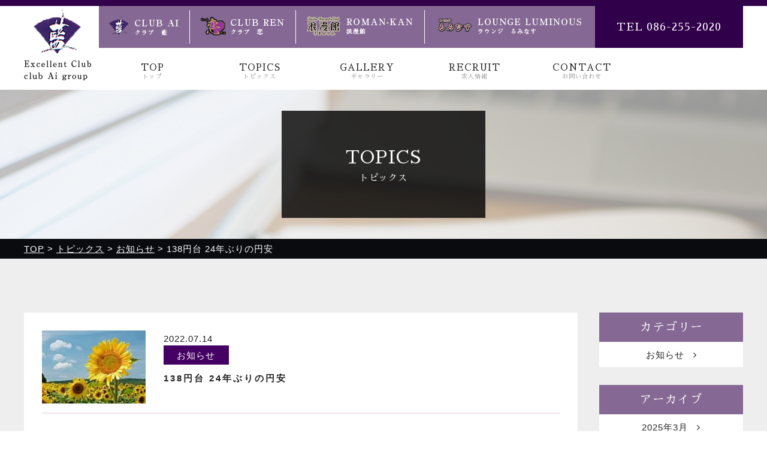

--- FILE ---
content_type: text/css
request_url: https://club-okayama.com/wp-content/themes/clubai/css/common.css?1
body_size: 3227
content:
@charset "utf-8";
/* etkcms
-----------------------------------------------------------*/
html{ margin:0 !important; }
body,p,div,form,ul,ol,li,dl,dt,dd,th,td,h1,h2,h3,h4,h5,input,textarea{ font-family :'ヒラギノ角ゴシック Pro', 'Hiragino Kaku Gothic Pro', メイリオ, Meiryo, 'ＭＳ Ｐゴシック', 'MS PGothic', sans-serif, 游ゴシック体, 'Yu Gothic', YuGothic, Osaka, serif;margin:0;padding:0;color:#212121;font-size:15px;line-height:180%;list-style-type:none;letter-spacing: 1px;-webkit-text-size-adjust:none;-moz-box-sizing: border-box;-webkit-box-sizing: border-box;-o-box-sizing: border-box;-ms-box-sizing: border-box;box-sizing: border-box;}
a{text-decoration:none;color:#aa89bd ;cursor: pointer;-webkit-transition: all 0.75s ease;-moz-transition: all 0.75s ease;-o-transition: all 0.75s ease;transition: all  0.75s ease;}
a:hover{ opacity:0.6;filter:alpha(opacity=60); }
a.none:hover{ opacity:1;filter:alpha(opacity=100); }
img{max-width:100%;line-height:70%;border:none;vertical-align:bottom;}
strong{font-weight:100;text-decoration:none;}
.mincho,h2,h3:not(.h3-topics),.bt-more{font-family: "游明朝", "Yu Mincho", "ヒラギノ明朝 Pro W3", "Hiragino Mincho Pro", "Sawarabi Mincho", Hannari, Kokoro, "ＭＳ Ｐ明朝", "MS PMincho", serif;}

/* ------------------------------------------------------- */
.clearFix { zoom: 1; }
.clearFix:after { content: '';display: block;height: 0;clear: both; }

.pc-only{  }
.sp-only{ display:none; }
.br-pc-only{  }
.br-sp-only{ display:none; }

.dis-none {
  display: none;
  padding: 0;
  margin: 0;
  overflow: hidden;
}

.alert{
  color:#e71f19;
}

.box {
  margin-bottom:15px;
}

.box-large {
  margin-bottom:30px;
}

.block {
  margin-bottom:55px;
}

/*
.sub-cont-box {
  padding: 100px 0 0;
}
*/
.txt-summary {
  line-height: 200%;
  text-align: center;
}

.bt-more{
  text-align:center;
}

.bt-more a,
.bt-more span {
  border: 2px #0a0204 solid;
  color: #222;
  display:inline-block;
  font-weight: bold;
  padding: 5px 1.5em;
  position: relative;
  -webkit-transition: all 0.2s ease;
  -moz-transition: all 0.2s ease;
  -o-transition: all 0.2s ease;
  transition: all  0.2s ease;
}

.bt-more a:hover {
  border-color: #aa89bd;
  color: #fff;
}


.bt-more a::before {
  position: absolute;
  top: 0;
  right: 0;
  bottom: 0;
  left: 0;
  z-index: -1;
  content: '';
  background: #31004a;
  transform-origin: right top;
  transform: scale(0, 1);
  transition: transform .3s;
}

.bt-more a:hover::before {
  transform-origin: left top;
  transform: scale(1, 1);
  
}






.bt-more.bt-more-ptn2 a,
.bt-more.bt-more-ptn2 span {
  background: #e9528e;
  border: none;
  color: #fff;
}

.bt-more a::before {
  background: #31004a;
  
}

.bt-more.bt-more-ptn2 a:hover,
.bt-more.bt-more-ptn2 span:hover {
  
}




.bt-more.bt-more-top a {
  padding: 10px 5em;
}
/**/
.bt-more i {
  font-size: 120%;
  margin-left: 1em;
}

.center{
  text-align:center;
}

.bold {
  font-weight: bold;
}

.map {
  height: 400px;
  width: 100%;
}

.map iframe {
  height: 100%;
  margin: 0;
  width: 100%;
}

.link {
  height: 0;
  position: relative;
}

.font-cc {
  color: #fff;
}

.bg1 {
  background: url(../img/bg-image1.jpg) 50% 0 / cover no-repeat;
  background-attachment: fixed;
  overflow: hidden;
  width: 100%;
}

.bg2 {
  background: url(../img/bg-image2.jpg) 50% 100% / cover no-repeat;
  background-attachment: fixed;
  overflow: hidden;
  width: 100%;
}

.bg3 {
 background: #fdeff5;
}

.cont-box-w {
  padding-left: 2.5%;
  padding-right: 2.5%;
}

.cont-box-h {
  padding-top: 90px;
  padding-bottom: 90px;
}

.cont-box-h-mini {
  padding-top: 50px;
  padding-bottom: 50px;
}


/* ------------------------------------------------------- */
body {
  background:#fff;
}

h1 {
  height: 0;
  overflow:hidden;
}

h2 {
  font-weight: normal;
  line-height: 150%;
  margin: 0 0 30px;
  text-align: center;
}

h2 span {
  font-size: 200%;
  line-height: 150%;
}

.sub-image h2 {
  background: rgba(0,0,0,.8);
  color: #fff;
  display: inline-block;
  padding: 56px 1em;
  margin: 0;
  min-width: 340px;
}

.h2-top {
  font-weight: normal;
  letter-spacing: 3px;
  line-height: 150%;
  margin: 0 0 60px;
  text-align: center;
}

.h2-top::before,
.h2-top::after {
  background: #222;
  content: '';
  display: block;
  height: 1px;
  width: 100px;
}

.h2-top::before {
  margin: 0 auto 3em;
}

.h2-top::after {
  margin: 3em auto 0;
}

.h2-top.font-cc::before {
  background: #fff;
}

.h2-top.font-cc::after {
  background: #fff;
}





h3 {
  font-size: 200%;
  font-weight: bold;
  letter-spacing: 3px;
  line-height: 150%;
  margin: 0 0 40px;
  text-align: center;
}

h3::after {
  background: #222;
  content: '';
  display: block;
  height: 1px;
  margin: .5em auto 0;
  width: 100px;
}

.bg1 h3,
.bg2 h3 {
  color: #fff;
}

.bg1 h3::after,
.bg2 h3::after {
  background: #fff;
}

h3.line-none::after {
  display: none;
  height: 0;
  margin: 0;
}












h4 {
  font-size: 115%;
  font-weight: normal;
  margin: 0 0 .5em;
}

h5 {
  font-size: 110%;
  font-weight: normal;
  margin: 0 0 5px;
}
/* ------------------------------------------------------- */
.wrap {
  margin: 0 auto;
  max-width: 1200px;
  width: 100%;
}

#wrap {
  overflow: hidden;
  width: 100%;
}

#sub-main {
  margin: 60px 0;
}

/* ------------------------------------------------------- */
#top-image {
  background: #F2F2F4;
  background: linear-gradient(90deg, #eee 0%, #eee 50%, #F2F2F4 50%, #F2F2F4 100%);
  opacity: 0;
}

#top-image a {
  display: block;
  text-align: center;
}

#sub-image-contact {
  background: url(../img/sub-image/contact.jpg) 50% 100% / cover no-repeat;
}
/*
#sub-image-gallery {
  background:url(../img/sub-image/gallery.jpg) 50% 100% / cover no-repeat;
}*/

#sub-image-kids {
  background:url(../img/sub-image/kids.jpg) 50% 100% / cover no-repeat;
}

#sub-image-recruit,
#sub-image-gallery {
  background:url(../img/sub-image/recruit.jpg) 50% 100% / cover no-repeat;
}

.sub-image {
  background: url(../img/sub-image/topics.jpg) 50% 50% / cover no-repeat;
  opacity: 0;
  padding: 35px 2%;
  position: relative;
  text-align: center;
}

#sub_image_slider_wrap {
  position: relative;
}

#sub_image_slider_wrap .bx-wrapper {
  z-index: 10;
}

#sub_image_slider_wrap #sub-image-shop {
  background: none;
  height: 100%;
  padding-top: 0;
  padding-bottom: 0;
  position: absolute;
  top: 0;
  width: 100%;
  z-index: 20;
}

#sub_image_slider_wrap #sub-image-shop {
  
}



#breadcrumbs {
  background: #0a0b0f;
  color: #fff;
  margin: 0;
  padding: 3px 0;
}

#breadcrumbs a {
  text-decoration: underline;
}

#breadcrumbs div,
#breadcrumbs span,
#breadcrumbs a {
  color: #fff;
}

/* ------------------------------------------------------- */
#menu-side {
  display: none;
}

/* ------------------------------------------------------- */
/* ホバーエフェクト */
a.hover-more .hover_bg,
a.hover-more .hover_bg div,
a.hover-more .hover_bg p {
 -webkit-transition: all 0.5s ease;
  -moz-transition: all 0.5s ease;
  -o-transition: all 0.5s ease;
  transition: all  0.5s ease;
  line-height: 100%;
}

a.hover-more .hover_bg {
  background: rgba(0,0,0,.5);
  bottom: 0;
  height: 100%;
  left: 0;
  opacity: 0;
  position: absolute;
  right: 0;
  top: 0;
  width: 100%;
  z-index: 10;
}

a.hover-more:hover .hover_bg {
  opacity: 1;
}

a.hover-more .hover_bg .hover_text {
  display: table;
  height: 100%;
  text-align: center;
  width: 100%;
}

a.hover-more .hover_bg .hover_text_inner {
  display: table-cell;
  height: 100%;
  vertical-align: middle;
  width: 100%;
}

a.hover-more .hover_bg .hover_text p {
  color: #fff;
  font-size: 150%;
  line-height: 100%;
  padding: 0 1em;
}

a.hover-more:hover .hover_bg .hover_text p {

}

a.hover-more .hover_bg .hover_text .line {
  background: #fff;
  height: 2px;
  left: 50%;
  margin-left: -12px;
  position: absolute;
  
  transform: matrix(1, 0, 0, 1, 0, 0);
  width: 24px;
}

a.hover-more .hover_bg .hover_text .line.top {
  bottom:50%;
  margin-bottom: 4em;
}

a.hover-more .hover_bg .hover_text .line.bottom {
  margin-top: 4em;
  top: 50%;
}

a.hover-more:hover .hover_bg .hover_text .line.top {
  margin-bottom: 2em;
}

a.hover-more:hover .hover_bg .hover_text .line.bottom {
  margin-top: 2em;
}



/* ------------------------------------------------------- */


/* ------------------------------------------------------- */

.list{
  background: #fff;
  border: 1px #e9528e solid;
  padding: 3em;
  width: 100%;
}

.list dl{
  /*border-bottom:1px #959595 solid;*/
  border-collapse: collapse;
  border-spacing: 0;
  display: table;
  margin: 0 0 20px;
  width: 100%;
}

.list dl dt {
  color: #e9528e;
  font-weight: bold;
  text-align: center;
  width: 10em;
}

.list dl dd {
  border-left: 2px #efaeca solid;
  color: #222;
}

.list dl dt,
.list dl dd{
  display: table-cell;
  padding: 0 2em;
  vertical-align:top;
}

.list dl dt a,
.list dl dd a {
  /*text-decoration: underline;*/
}


/* ------------------------------------------------------- */




/* ------------------------------------------------------- */





@media (max-width: 1280px){



}

@media (max-width: 1217px){
	.wrap{
	  width:96%;margin:0 auto;
	}
	
	#menu{
	  display:none;
	}
	


}


@media (max-width: 960px){
	
	
	
	
}

@media (max-width: 780px){
	/* ------------------------------------------------------- */
	.h3-sub {
	  margin: 0 0 30px;
	}
	
	.cont-box-w {
	  padding-left: 1.5%;
	  padding-right: 1.5%;
	}

	.cont-box-h {
	  padding-top: 60px;
	  padding-bottom: 60px;
	}

	.cont-box-h-mini {
	  padding-top: 40px;
	  padding-bottom: 40px;
	}
	
	/* ------------------------------------------------------- */
	.pc-only{ display:none; }
	.sp-only{ display: block; }
	
	.cont {
	  padding: 0;
	}
	
	.sub-image {
	  
	}
	/* ------------------------------------------------------- */
	
	
	/* ------------------------------------------------------- */
	.list{
	  padding: 2em 1.5em;
	}
	
	.list dl {
	  display: block;
	  margin: 0;
	}
	
	.list dl dt{
	  border-bottom: 1px #efaeca solid;
	  border-top: 1px #efaeca solid;
	  padding: .5em 1em;
	  width: 100%;
	}
	
	.list dl dd {
	  border: none;
	  padding: 1em;
	  width: 100%;
	}
	
	.list dl dt,
	.list dl dd {
	  display:block;
	}
	/* ------------------------------------------------------- */

	/* ------------------------------------------------------- */
	
	
	


}
@media (max-width: 640px){
	body,p,div,form,ul,ol,li,dl,dt,dd,th,td,input,textarea{
	  font-size:12px;
	  line-height:180%;
	}
	
	
	input,textarea,select{
	  font-size:14px;
	}
	/* ------------------------------------------------------- */
	
	.br-pc-only{ display:none; }
	.br-sp-only{ display:inline; }
	
	.box {
	  margin-bottom: 5px;
	}
	
	.box-large{
	  margin-bottom: 15px;
	}
	
	.block{
	  margin-bottom: 25px;
	}
	
	.sub-cont-box {
	  padding: 30px 0 0;
	}
	
	.bt-more a,
	.bt-more span {
	  font-size: 100%;
	  padding: 3px 1em;
	}
	
	.bt-more i {
	  margin-left: .25em;
	}
	
	.txt-summary {
	  line-height: 180%;
	  text-align: left;
	}
	
	.map {
	  height: 205px;
	}
	
	.cont-box-w {
	  padding-left: 0;
	  padding-right: 0%;
	}

	.cont-box-h {
	  padding-top: 30px;
	  padding-bottom: 30px;
	}

	.cont-box-h-mini {
	  padding-top: 25px;
	  padding-bottom: 25px;
	}
	
	/* ------------------------------------------------------- */
	/*
	#topcontrol img{
	  width: 45px;
	}
	*/
	/* ------------------------------------------------------- */
	
	
	h2 {
	  font-size: 100%;
	  margin: 0 0 15px;
	}
	
	h2 span {
	  font-size: 160%;
	  line-height: 150%;
	}
	
	.h2-top {
	  letter-spacing: 1px;
	  margin: 0 0 30px;
	}
	
	.h2-top::before,
	.h2-top::after {
	  width: 65px;
	}

	.h2-top::before {
	  margin: 0 auto 1.5em;
	}

	.h2-top::after {
	  margin: 1.5em auto 0;
	}
	
	h3 {
	  font-size: 120%;
	  letter-spacing: 1px;
	  margin: 0 0 15px;
	}

	

	
	
	
	/* ------------------------------------------------------- */
	.sub-image {
	  padding: 35px 2%;
	}
	
	.sub-image h2 {
	  background: rgba(0,0,0,.8);
	  padding: 15px 1em;
	  min-width: 60%;
	}
	
	/* ------------------------------------------------------- */
	#breadcrumbs {
	  margin: 0;
	  overflow-x: auto;
	}
	
	#breadcrumbs div {
	  white-space: nowrap;
	}
	/* ------------------------------------------------------- */
	a.hover-more .hover_bg .hover_text p {
	  color: #fff;
	  font-size: 100%;
	  line-height: 110%;
	  padding: 0 .5em;
	}
	
	a.hover-more .hover_bg .hover_text .line.top {
	  margin-bottom: 2em;
	}

	a.hover-more .hover_bg .hover_text .line.bottom {
	  margin-top: 2em;
	}

	a.hover-more:hover .hover_bg .hover_text .line.top {
	  margin-bottom: 1.5em;
	}

	a.hover-more:hover .hover_bg .hover_text .line.bottom {
	  margin-top: 1.5em;
	}
	/* ------------------------------------------------------- */
	

	
	

	/* ------------------------------------------------------- */
	
	
	
	
}


--- FILE ---
content_type: text/css
request_url: https://club-okayama.com/wp-content/themes/clubai/css/header.css?1
body_size: 1266
content:
@charset "utf-8";
/* ヘッダー */
/* ------------------------------------------------------- */
header {
  border-top: 10px #31004a solid;
}

#head-wrap {
  background: #fff;
  -webkit-transition: all 0.75s ease;
  -moz-transition: all 0.75s ease;
  -o-transition: all 0.75s ease;
  transition: all  0.75s ease;
}

#head-wrap.fixed{
  position:fixed;
  top:0;
  width:100%;
  z-index: 999;
  -moz-box-shadow: 0px 0px 3px rgba(21,21,21,.4);
  -webkit-box-shadow: 0px 0px 3px rgba(21,21,21,.4);
  box-shadow: 0px 0px 3px rgba(21,21,21,.4);
}

#head-cont {
  margin: 0 auto;
  max-width: 1200px;
  width: 100%;
}

#head-logo-wrap {
  float: left;
  width: 125px;
}

#head-logo {
  text-align: left;
  padding: 5px 0 15px;
}

#head-logo .logo-sub {
  display: none;
}

#head-right {
  float: right;
  width: calc(100% - 125px);
}

#head-shop {
  background: #856893;
}

#head-shop ul {
  
}

#head-shop ul li {
  float: left;
  height: 70px;
}

#head-shop ul li:nth-child(1) {
  width: 14%;
}

#head-shop ul li:nth-child(2) {
  width: 16.5%;
}

#head-shop ul li:nth-child(3) {
  width: 20%;
}

#head-shop ul li:nth-child(4) {
  width: 26.5%;
}

#head-shop ul li:nth-child(5) {
  width: 23%;
}

#head-shop ul li.head-tel {
  background: #31004a;
}

#head-shop ul li:not(.head-tel) {
  padding: 7px 0;
}

#head-shop ul li a {
  color: #fff;
  display: block;
}

#head-shop ul li:not(.head-tel) a {
  border-left: 1px #fff solid;
  padding: 9px 1em 12px;
  text-align: center;
}

#head-shop ul li:first-child a {
  border-left: none;
}

#head-shop ul li.head-tel a {
  font-size: 18px;
  line-height: 24px;
  padding: 23px 1em;
  text-align: center;
}

#head-shop ul li .logo-sub {
  display: none;
}


#head-menu {
  
}

#head-menu ul {
  
}

#head-menu ul li {
  float: left;
  width: 16.66%;
}

#head-menu ul li a {
  color: #222;
  display: block;
  /*font-weight: bold;*/
  font-size: 15px;
  height: 70px;
  line-height: 18px;
  padding: 24px 1em;
  text-align: center;
}

#head-menu ul li a:hover {
  background: #f2e2ee;
  opacity:1;filter:alpha(opacity=100);
}

#head-menu ul li a span {
  color: #999;
  display: block;
  font-size: 10px;
  line-height: 12px;
}



#head-wrap.fixed #head-right #head-shop {
  display: none;
}

#head-wrap.fixed #head-logo {
  padding: 5px 0;
  text-align: center;
}

#head-wrap.fixed #head-logo img {
  max-height: 60px;
}


#head_coordination {
  display: none;
}














#sidr-right {
  padding: 0 0 65px;
  z-index: 400;
}

#sidr-right .sidr-inner {
  /*border-left: 1px solid #dfdfdf;*/
}

#sidr-right #bt-menu-close-wrap {
  padding: 10px;
  text-align: right;
}

#sidr-right #bt-menu-close-wrap i {
  color: #fff;
  font-size: 30px;
}

#sidr-right #bt-menu-close-wrap img {
  max-height: 25px;
}

#sidr-right ul li span {
  display: inline;
  font-size: 80%;
  padding: 0;
}

#sidr-right .side-icon {
  padding: 0 10px;
}

#sidr-right p {
  color: #fff;
}

#sidr-right p a {
  text-decoration: underline;
}


#bt-menu-toggle {
  display: none;
}

#bt-menu-toggle a {
  /*
  background: #00648a;
  color: #fff;
  display: block;
  padding: 15px 1em;
  -webkit-transition: all 0.1s ease;-moz-transition: all 0.1s ease;-o-transition: all 0.1s ease;transition: all  0.1s ease;
  */
}

#bt-menu-toggle a:hover {
  opacity:1;filter:alpha(opacity=100);
}



/*
#bt-menu-toggle .bt-more {
  text-align: right;
}

#bt-menu-toggle .bt-more a {
  background: #0068b7;
  font-size: 110%;
  padding: 10px 2em;
}
*/



/* ------------------------------------------------------- */
@media (max-width: 1200px){
	#head-logo {
	  text-align: center;
	  padding: 15px 0 25px;
	}
	
	#head-logo img {
  	  max-height: 100px;
	}
	
}

@media (max-width: 1100px){
	#head-shop ul li:nth-child(1) {
	  width: 14%;
	}

	#head-shop ul li:nth-child(2) {
	  width: 14%;
	}

	#head-shop ul li:nth-child(3) {
	  width: 18%;
	}

	#head-shop ul li:nth-child(4) {
	  width: 18%;
	}

	#head-shop ul li:nth-child(5) {
	  width: 36%;
	}
	
	#head-shop ul li:not(.head-tel) a {
	  padding-top: 10px;
	  padding-bottom: 10px;
	}
	
	#head-shop ul li .logo-main {
	  display: none;
	}
	
	#head-shop ul li .logo-sub {
	  display: inline;
	}
	
}

@media (max-width: 940px){
	#head-menu ul li a {
	  font-size: 13px;
	  padding: 24px .5em;
	}


}

@media (max-width: 780px){
	
	
	header {
	  border-width: 5px;
	  position:fixed;
	  top:0;
	  width:100%;
	  z-index: 999;
	  -moz-box-shadow: 0px 0px 3px rgba(21,21,21,.4);
	  -webkit-box-shadow: 0px 0px 3px rgba(21,21,21,.4);
	  box-shadow: 0px 0px 3px rgba(21,21,21,.4);
	}
	
	#head-logo-wrap {
	  margin-left: 25%;
	  width: 50%;
	}
	
	#head-logo {
	  padding: 10px 0;
	}
	
	#head-logo .logo-main {
	  display: none;
	}
	
	#head-logo .logo-sub {
	  display: inline;
	}
	
	#head-logo img {
	  max-height: 60px;
	}
	
	
	#head-right {
	  display: none;
	}
	
	#bt-menu-toggle {
	  display: block;
	  float: right;
	  font-size: 120%;
	  padding: 20px 2%;
	  text-align: right;
	  width: 25%;
	}
	
	#bt-menu-toggle i {
	  font-size: 40px;
	}
	
	#head_coordination {
	  display: block;
	}
	
	

}
@media (max-width: 640px){
	
	#head-logo img {
	  max-height: 40px;
	}
	
	#bt-menu-toggle {
	  padding: 15px 2%;
	}
	
	#bt-menu-toggle i {
	  font-size: 30px;
	}
	
	

}
/* ------------------------------------------------------- */


--- FILE ---
content_type: text/css
request_url: https://club-okayama.com/wp-content/themes/clubai/css/footer.css?1
body_size: 981
content:
@charset "utf-8";
/* フッター */
/* ------------------------------------------------------- */
#group-cont {
  background: url(../img/bg-group.jpg) 50% 25% / cover no-repeat;
}

#group-cont .group-box {
  background: #fff;
  float: left;
  width: 25%;
}

#group-cont .group-box .image {
  
}

#group-image-ai {
  background:url(../img/group-ai.jpg) 50% 50% /cover no-repeat;
}

#group-image-ren {
  background:url(../img/group-ren.jpg) 50% 50% /cover no-repeat;
}

#group-image-romankan {
  background:url(../img/group-romankan.jpg) 50% 50% /cover no-repeat;
}

#group-image-luminous {
  background:url(../img/group-luminous.jpg) 50% 25% /cover no-repeat;
}

#group-cont .group-box .image,
#group-cont .group-box .txt {
  -webkit-transition: all 0.5s ease;
  -moz-transition: all 0.5s ease;
  -o-transition: all 0.5s ease;
  transition: all  0.5s ease;
}


#group-cont .group-box .txt {
  border: 1px #222 solid;
  padding: 2em;
}

#group-cont .group-box .txt p {
  margin: 0 0 1.5em;
}

#group-cont .group-box .txt .name {
  
}

#group-cont .group-box .txt .name::after {
  background: #222;
  content: '';
  display: block;
  height: 2px;
  margin-top: 1em;
  width: 20px;
}

#top-bnr-cont {
  
}

#top-bnr-cont .bnr {
  margin: 0 0 2.5%;
  text-align: center;
}

#top-bnr-cont .bnr:last-child {
  margin-bottom: 0;
}

#top-bnr-cont .bnr a {
  display: block;
}

#top-bnr-cont .bnr dl{
  border-collapse:collapse;
  border-spacing:0;
  display:table;
  margin: 0;
  width:100%;
}

#top-bnr-cont .bnr dl dt{
  background: #000;
}

#top-bnr-cont .bnr dl dd{
  background: url(../img/bg-bnr-recruit.jpg) 100% 0 / cover no-repeat;
}

#top-bnr-cont .bnr dl dt,
#top-bnr-cont .bnr dl dd{
  display:table-cell;
  padding: 45px 1em;
  vertical-align:middle;
  width:50%;
}

#top-bnr-cont .bnr h2 {
  color: #fff;
  margin-bottom: 0;
}

#top-bnr-cont .bnr p {
  color: #fff;
  font-size: 120%;
  line-height: 150%;
}

#top-bnr-cont .bt-more span {
  background: #000;
  border: none;
  color: #fff;
  max-width: 350px;
  padding: .75em 1em;
  width: 100%;
}

footer {
  background: #1b1b1b;
}

#foot {
  padding: 25px 0 10px;
}

#footer-menu {
  margin: 0 0 20px;
  text-align: center;
}

#footer-menu p {
  color: #fff;
}

#footer-menu p a,
#footer-menu p span {
  color: #fff;
  display: inline-block;
  line-height: 100%;
  /*margin: 0 0 5px;*/
  padding: 0;
}

#footer-menu p a {
  padding: 0 1em;
}

#footer-menu p a:first-child {
  border: none;
}

#footer-logo {
  margin: 0 0 10px;
  text-align: center;
}

#footer-info {
  margin: 0 0 5px;
}

#footer-info p {
  color: #fff;
  text-align: right;
}

#copyright {
  color: #fff;
  font-size: 67%;
  text-align: right;
}

#topcontrol img {
  max-height: 50px;
}



/* ------------------------------------------------------- */
@media (max-width: 1217px){
	
}

@media (max-width: 960px){
	#group-cont .group-box {
	  width: 50%;
	}
	
}


@media (max-width: 780px){
	#top-bnr-cont .bnr dl dt {
	  width: 45%;
	}
	
	#top-bnr-cont .bnr dl dd {
	  width: 55%;
	}
	
	#footer-menu {
	  display: none;
	}
	
}

@media (max-width: 640px){
	#group-cont .group-box {
	  width: 100%;
	}
	
	#group-cont .group-box .image {
	  float: left;
	  width: 50%;
	}
	
	#group-cont .group-box .txt {
	  
	  float: left;
	  padding: 1em;
	  width: 50%;
	}
	
	#group-cont .group-box .txt p {
	  line-height: 150%;
	  margin: 0 0 1em;
	}
	
	#top-bnr-cont .bnr dl dt,
	#top-bnr-cont .bnr dl dd{
	  padding: 30px 1.5em;
	}
	
	#top-bnr-cont .bnr h2 {
	  font-size: 85%;
	}
	
	#top-bnr-cont .bnr p {
	  font-size: 90%;
	  line-height: 150%;
	}
	
	#top-bnr-cont .bt-more span {
	  font-size: 90%;
	  padding: .5em 1em;
	}
	
	#top-bnr-cont .bt-more i {
	  margin-left: .5em;
	}
	
	#footer-logo img {
	  max-height: 50px;
	}
	
	#footer-info p {
	  text-align: center;
	}

	#copyright {
	  text-align: center;
	}
	
	#topcontrol img {
	  max-height: 40px;
	}
	
	
	
	
	

}


/* ------------------------------------------------------- */
